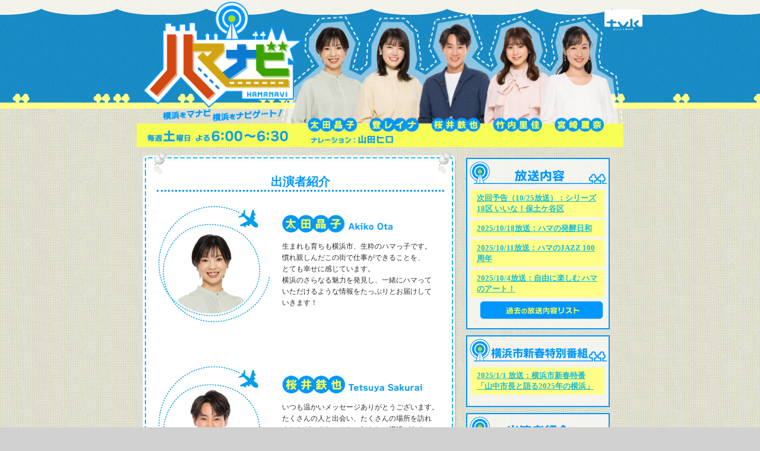

--- FILE ---
content_type: text/html; charset=UTF-8
request_url: https://www.tvk-yokohama.com/hamanavi/cast.html
body_size: 13635
content:
<!DOCTYPE html PUBLIC "-//W3C//DTD XHTML 1.0 Transitional//EN" "http://www.w3.org/TR/xhtml1/DTD/xhtml1-transitional.dtd">
<html xmlns="http://www.w3.org/1999/xhtml" xmlns:og="http://ogp.me/ns#" xmlns:fb="http://www.facebook.com/2008/fbml" xml:lang="ja" lang="ja">
<head>
<!-- Google Tag Manager -->
<script>(function(w,d,s,l,i){w[l]=w[l]||[];w[l].push({'gtm.start':
new Date().getTime(),event:'gtm.js'});var f=d.getElementsByTagName(s)[0],
j=d.createElement(s),dl=l!='dataLayer'?'&l='+l:'';j.async=true;j.src=
'https://www.googletagmanager.com/gtm.js?id='+i+dl;f.parentNode.insertBefore(j,f);
})(window,document,'script','dataLayer','GTM-5XCH24G');</script>
<!-- End Google Tag Manager -->

<!-- Global site tag (gtag.js) - Google Analytics -->
<script async src="https://www.googletagmanager.com/gtag/js?id=UA-19661166-1"></script>
<script>
  window.dataLayer = window.dataLayer || [];
  function gtag(){dataLayer.push(arguments);}
  gtag('js', new Date());

  gtag('config', 'UA-19661166-1');
</script>

<meta http-equiv="Content-Type" content="text/html; charset=UTF-8" />
<meta http-equiv="Content-Script-Type" content="text/javascript" />
<meta http-equiv="Content-Style-Type" content="text/css" />
<meta name="description" content="横浜をマナビ、横浜をナビゲート！毎週土曜日 よる6:00～6:30 ｔｖｋにて放送中！" />
<meta property="og:type" content="website" />
<meta property="og:description" content="横浜をマナビ、横浜をナビゲート！毎週土曜日 よる6:00～6:30 ｔｖｋにて放送中！" />
<meta property="og:image" content="https://www.tvk-yokohama.com/hamanavi/images/hamalogo.jpg" />
<meta property="og:site_name" content="ハマナビ ｜ｔｖｋ" />
<meta property="fb:admins" content="100002331733096" />
<meta name="keywords" content="テレビ神奈川,ｔｖｋ,ハマナビ,横浜,太田晶子,登レイナ,桜井鉄也,竹内里佳,宮崎麗奈" />
<meta http-equiv="X-UA-Compatible" content="IE=EmulateIE8" />
<meta property="og:url" content="https://www.tvk-yokohama.com/hamanavi/cast.html" />
<meta property="og:title" content="出演者紹介 | ハマナビ｜tvk デジタル3ch テレビ神奈川" />
<title>出演者紹介 | ハマナビ｜tvk デジタル3ch テレビ神奈川</title>
<link rel="stylesheet" type="text/css" href="/hamanavi/css/base_2303.css?ver230406" />
<script type="text/javascript" src="/hamanavi/js/script.js"></script>
<script type="text/javascript" src="/hamanavi/js/jQuery.js"></script>
<link href="https://fonts.googleapis.com/css?family=M+PLUS+1p" rel="stylesheet">

<!--[if IE 6]>
<script type="text/javascript" src="/js/DD_belatedPNG.js"></script>
<script type="text/javascript">
DD_belatedPNG.fix('img, .png_bg');
</script>
<![endif]-->
</head>
<body onload="MM_preloadImages()">
<!-- Google Tag Manager (noscript) -->
<noscript><iframe src="https://www.googletagmanager.com/ns.html?id=GTM-5XCH24G"
height="0" width="0" style="display:none;visibility:hidden"></iframe></noscript>
<!-- End Google Tag Manager (noscript) -->
<div id="wrapper">
<div id="header"><h1><a href="/hamanavi/"><img src="/hamanavi/images/header_2506.png" width="820" height="auto" alt="横浜をマナビ、横浜をナビゲート！ハマナビ　毎週土曜日 よる6:00～6:30" /></a><a href="/"><img src="/hamanavi/images/tvk_logo.svg" alt="ｔｖｋ" class="tvklogo"></a></h1></div>
<div id="contents">
<div class="flWrap">
<div class="l2Col">
<p><img src="/hamanavi/images/contents_top.jpg" width="531" height="37" alt="" /></p>
<div id="inner">
<!-- 記事タイトル -->
<h4>出演者紹介</h4>
<!-- /記事タイトル -->
<div class="kijiBlock paTop5px">
<!-- 記事内容 -->
<div class="castArea under" style="margin-bottom: 3em;">
<div class="imgBox"><img src="/hamanavi/images/cast25_ota.png" alt="太田晶子"></div>
<div class="capBox" style="padding-bottom: 0;">
<h5><img src="/hamanavi/images/castname25_ota.png" alt="太田晶子"></h5>
<p style="font-size: 0.94em;">生まれも育ちも横浜市、生粋のハマっ子です。<br />
慣れ親しんだこの街で仕事ができることを、<br class="forPC">とても幸せに感じています。<br />
横浜のさらなる魅力を発見し、一緒にハマって<br class="forPC">いただけるような情報をたっぷりとお届けして<br class="forPC">いきます！</p>
</div>						
</div>

<div class="castArea under" style="margin-bottom: 3em;">
<div class="imgBox"><img src="/hamanavi/images/cast23_sakurai.png" alt="桜井鉄也"></div>
<div class="capBox" style="padding-bottom: 0;">
<h5><img src="/hamanavi/images/castname23_sakurai.png" alt="桜井鉄也"></h5>
<p style="font-size: 0.94em;">いつも温かいメッセージありがとうございます。<br />
たくさんの人と出会い、たくさんの場所を訪れ<br class="forPC">ましたが、まだこんなに知らない横浜があるのかと毎度驚かされています。<br />
<span style="letter-spacing: -1.1px;">そんな横浜の魅力を余すことなくお伝えできるよう、</span>全力投球でナビゲートします！</p>
</div>						
</div>

<div class="castArea under" style="margin-bottom: 3em;">
<div class="imgBox"><img src="/hamanavi/images/cast23_takeuchi.png" alt="竹内里佳"></div>
<div class="capBox">
<h5><img src="/hamanavi/images/castname23_takeuchi.png" alt="竹内里佳"></h5>
<p style="font-size: 0.94em;">訪れるたびに新しい発見があり、<br class="forPC">わたしもすっかり横浜のとりこになっています。<br>
皆さんと一緒に楽しむ気持ちを大切に<br class="forPC">魅力あふれる横浜のわくわくする情報を<br class="forPC">丁寧に笑顔でお届けします。</p>
</div>						
</div>

<div class="castArea under">
<div class="imgBox"><img src="/hamanavi/images/cast24_nobori.png" alt="登レイナ"></div>
<div class="capBox">
<h5><img src="/hamanavi/images/castname24_nobori.png" alt="登レイナ"></h5>
<p style="font-size: 0.94em;"><span style="letter-spacing: -0.9px;">いつもハマナビを観てくださっている皆さん、<br class="forPC">取材に協力してくださる皆さん、<br class="forPC">ありがとうございます。</span><br />
<span style="letter-spacing: -1.1px;">ハマナビを通して横浜愛がさらに高まり、私生活でも</span>子どもと横浜に遊びに行く機会が増えました！<br />
<span style="letter-spacing: -0.9px;">「横浜好きだな～」と感じでいただけるよう</span><br class="forPC">ナビゲートしてまいります！</p>
</div>						
</div>

<div class="castArea under">
<div class="imgBox"><img src="/hamanavi/images/cast23_miyazaki.png" alt="宮崎麗奈"></div>
<div class="capBox">
<h5><img src="/hamanavi/images/castname23_miyazaki.png" alt="宮崎麗奈"></h5>
<p style="font-size: 0.94em;">何度訪れても新しい発見がある横浜。<br />
様々な魅力に触れるたび、さらに横浜が大好きに<br class="forPC">なります。<br />
わくわくする横浜の情報を、もっとリアルに<br class="forPC">伝えられるよう、笑顔いっぱいでナビゲート<br class="forPC">します！</p>
</div>						
</div>
<!-- /記事内容  -->
</div>
</div>
<p><img src="/hamanavi/images/contents_bottom.jpg" width="531" height="18" alt="" /></p>
</div>
<div class="r2Col">
<!--過去の放送一覧 -->
<div class="naviBox mgtop10px">
  <h2 class="alCenter"><img src="/hamanavi/images/newh2_onair.png" width="242" height="44" alt="これまでの放送内容" /></h2>
  <div class="gNaviBg">
    <ul class="gNavi">
      
      <li><a href="https://www.tvk-yokohama.com/hamanavi/2025/10/102518.html">次回予告（10/25放送）：シリーズ18区 いいな！保土ケ谷区</a></li>
      
      <li><a href="https://www.tvk-yokohama.com/hamanavi/2025/10/20251018.html">2025/10/18放送：ハマの発酵日和</a></li>
      
      <li><a href="https://www.tvk-yokohama.com/hamanavi/2025/10/20251011jazz.html">2025/10/11放送：ハマのJAZZ 100周年</a></li>
      
      <li><a href="https://www.tvk-yokohama.com/hamanavi/2025/10/2025104.html">2025/10/4放送：自由に楽しむ ハマのアート！</a></li>
      
    </ul>
  <p class="alRight paRight10px"><a href="https://www.tvk-yokohama.com/hamanavi/ichiran.html"><img src="/hamanavi/images/btn_oalist.png" width="210" height="33" alt="過去の放送内容一覧" /></a></p>
  </div>
</div><!--//過去の放送一覧 -->

<!--横浜市新春特別番組 -->
<div class="naviBox">
  <div class="mgtop10px">
  <h2 class="alCenter"><img src="/hamanavi/images/newh2_tokuban.png" width="242" height="44" alt="横浜市新春特別番組" /></h2>
    <div class="gNaviBg">
      <ul class="gNavi">
        
        <li><a href="https://www.tvk-yokohama.com/hamanavi/2025/01/202511-2025.html">2025/1/1 放送：横浜市新春特番「山中市長と語る2025年の横浜」</a></li>
        
      </ul>
    </div>
  </div>
</div>
<!--//横浜市新春特別番組 -->

<!--出演者紹介-->
<div class="mgtop10px alCenter">
  <h2><img src="/hamanavi/images/newh2_cast.png" width="242" height="44" alt="出演者紹介" /></h2>
  <p><a href="/hamanavi/cast.html" target="_blank"><img src="/hamanavi/images/btn_cast.png" width="242" height="45" alt="出演者紹介ページへ" /></a></p>
</div>
	
<!--/メッセージ募集 -->
<div class="mgtop10px alCenter">
  <h2><img src="/hamanavi/images/newh2_present.png" width="242" height="44" alt="番組へのメッセージやプレゼント応募" /></h2>
  <p><img src="/hamanavi/images/attention01.png" width="242" height="44" alt="事前の連絡なく番組の中で紹介する場合があります。個別に返信・対応をお約束するものではありません。ご了承下さい。" /></p>
  <p><a href="https://reg34.smp.ne.jp/regist/is?SMPFORM=qbtb-makhtd-d6ca7186b51f2a04db01b72830f5c5c3" target="_blank"><img src="/hamanavi/images/btn_present.png" width="242" height="45" alt="応募フォーム" /></a></p>
</div>
<!--/メッセージ募集 -->

<!--企画テーマ募集-->
<div class="mgtop10px alCenter">
  <h2><img src="/hamanavi/images/newh2_kikaku.png" width="242" height="44" alt="企画テーマ募集" /></h2>
  <p><img src="/hamanavi/images/attention_planning.png?1" width="242" height="44" alt="気になるスポットや知りたい情報など皆様からの情報をお待ちしております。番組から個別の返答は致しませんのでご了承ください。" /></p>
  <p><a href="https://tvkcoms-form.com/hamanavi/planning.html" target="_blank"><img src="/hamanavi/images/btn_kikaku.png" width="242" height="45" alt="投稿フォームへ" /></a></p>
</div><!--//企画テーマ募集 -->

<!--おしらせ -->
<!--<div class="naviBox">
  <div class="mgtop10px">
  <h2 class="alCenter"><img src="/hamanavi/images/newh2_oshirase.png" width="242" height="44" alt="おしらせ" /></h2>
    <div class="gNaviBg">
      <ul class="gNavi">
        
        <li><a href="https://www.tvk-yokohama.com/hamanavi/2025/01/202511-2025.html">2025/1/1 放送：横浜市新春特番「山中市長と語る2025年の横浜」</a></li>
        
      </ul>
    </div>
  </div>
</div>-->
<!--//おしらせ -->

<!--スターじゃん -->
<!--<div style="width:242px;margin:auto;margin-top:10px;" class="alCenter">
<p><img src="/hamanavi/images/star_top.png" width="242"  alt="横浜見聞伝 スター☆ジャン"/></p>
<div style="background-image:url(/hamanavi/images/star_middle.png);background-repeat:repeat-y;color:#ffffff;width:212px;padding:0 15px;" class="png_bg">
<p><a href="http://www.starjyan-tv.com/" target="_blank"><img src="/hamanavi/images/star_btn.jpg"  alt="横浜見聞伝 スター☆ジャン" width="116" height="31"/></a></p>

<p class="lrg"><strong>今週の見聞<br />「最終回」</strong></p><p style="font-weight:normal;">全13話にわたってお届けしてきたスター☆ジャンも今回が最終回。<br /><br />
ブラックナイトに立ち向かうスタージャン、タイガジャンの運命やいかに・・・。<br /><br />
ハマナビでの放送は今回が最終回ですが、10月より単独の新シリーズとしてスタート予定です。スター☆ジャンのファンの皆さんはコチラをチェック！</p>
<p><a href="http://starjyan.reveal-ent.com/" target="_blank">詳しくはこちら</a></p>

</div>
<p><img src="/hamanavi/images/star_bottom.png" width="242"  alt="横浜見聞伝 スター☆ジャン"/></p>
</div>-->
<!--/スターじゃん -->  

  <p class="alRight paTop5px paRight10px" style="padding: 10px 15px 0;"><a href="https://www.city.yokohama.lg.jp/" target="_blank"><img src="/hamanavi/images/link2.jpg" width="227" height="58" alt="横浜市HPへ" /></a></p>

  <p class="paTop10px pabtm10px alRight paLeft19px" style="padding-right: 15px;">
    <iframe src="//www.facebook.com/plugins/like.php?href=http%3A%2F%2Fwww3.tvk-yokohama.com%2Fhamanavi%2Findex.html&amp;send=false&amp;layout=button_count&amp;width=110&amp;show_faces=true&amp;action=like&amp;colorscheme=light&amp;font&amp;height=21&amp;appId=242360972457271" scrolling="no" frameborder="0" style="border:none; overflow:hidden; width:100px; height:21px;" allowtransparency="true"></iframe>
    <a href="http://twitter.com/share" class="twitter-share-button" data-url="/hamanavi/index.html" data-count="horizontal" data-via="tvk_3ch" data-lang="ja">ツイート</a>
    <script type="text/javascript" src="https://platform.twitter.com/widgets.js"></script>
  </p>
</div>
</div>
</div>
</div>
<a name="top" id="top"></a><!-- /wrapper-->
<div id="footer">
<p><img src="/hamanavi/images/footer_image.jpg" width="812" height="72" alt="" /></p>
</div>
</body>
</html>

--- FILE ---
content_type: text/html; charset=utf-8
request_url: https://www.google.com/recaptcha/api2/aframe
body_size: 267
content:
<!DOCTYPE HTML><html><head><meta http-equiv="content-type" content="text/html; charset=UTF-8"></head><body><script nonce="S4vCR9ZActeJb3Ou1aOGZQ">/** Anti-fraud and anti-abuse applications only. See google.com/recaptcha */ try{var clients={'sodar':'https://pagead2.googlesyndication.com/pagead/sodar?'};window.addEventListener("message",function(a){try{if(a.source===window.parent){var b=JSON.parse(a.data);var c=clients[b['id']];if(c){var d=document.createElement('img');d.src=c+b['params']+'&rc='+(localStorage.getItem("rc::a")?sessionStorage.getItem("rc::b"):"");window.document.body.appendChild(d);sessionStorage.setItem("rc::e",parseInt(sessionStorage.getItem("rc::e")||0)+1);localStorage.setItem("rc::h",'1769514700181');}}}catch(b){}});window.parent.postMessage("_grecaptcha_ready", "*");}catch(b){}</script></body></html>

--- FILE ---
content_type: text/css
request_url: https://www.tvk-yokohama.com/hamanavi/css/base_2303.css?ver230406
body_size: 13669
content:
@charset "UTF-8";
/* CSS Document */

/*---------------------------------------ページ基本定義*/
/*---------------------------------------フォント・テキスト定義*/
/*---------------------------------------基本レイアウト*/
/*---------------------------------------ヘッダ詳細*/
/*---------------------------------------グローバルナビゲーション*/
/*---------------------------------------ローカルナビゲーション*/
/*---------------------------------------contents詳細*/
/*---------------------------------------汎用ボックス*/
/*---------------------------------------段組み*/
/*---------------------------------------「ページトップへ」*/




/*---------------------------------------ページ基本定義*/

/*-------------------------CSS Reset*/
html, body, h1, h2, h3, h4, h5, h6,
blockquote, ul, ol, dl, form, div, p, img,td ,tr, table{
	margin:0;
	padding:0;
	}

img{
vertical-align:top;}

td{
vertical-align:top;}

li{
list-style:none;
}

/*-------------------------hack for IE 7 */
*+html{
	background-color:#ffffff;/*-----------IE7 zoom機能対策*/
	}

body{
	margin:0;
    padding:0;
	background-color:#d1d1d1;
	color:#0b7bc9;
	font-size:83%;
	/*font-family: "ヒラギノ角ゴ Pro W3", "Hiragino Kaku Gothic Pro", Osaka, "ＭＳ Ｐゴシック", sans-serif;*/
	font-family: "Hiragino Kaku Gothic ProN" ,"ヒラギノ角ゴ ProN" , "Hiragino Kaku Gothic Pro" , "ヒラギノ角ゴ Pro";
	text-align:center;
	_text-align:center;
	background-image:url(https://www.tvk-yokohama.com/hamanavi/images/main_bg.jpg);
	background-repeat:repeat;
	}


ul.noStyle{
	list-style-type:none;
	}
img{
	border:none;
	}
hr{
	display:none;
	}



/*---------------------------------------フォント・テキスト定義*/
.reg{
	font-size:100%;/*body 83% of 100%*/
	line-height:1.4em;
	}
	
.sreg{
	font-size:90%;/*body 83% of 100%*/
	line-height:1.4em;
	}	
	
.sml{
	font-size:80%;/*body 83% of 80%*/
	line-height:1.4em;
	}
	
.ssml{
	font-size:72%;/*body 83% of 80%*/
	line-height:1.4em;
	}	
.lrg{
	font-size:120%;/*body 83% of 120%*/
	line-height:1.4em;
	}

.booklrg{
	font-size:140%;/*body 83% of 120%*/
	line-height:1.5em;
	}	
	
/*-----------------------ボールド*/
strong{
	font-weight:bold;
	font-style:normal;
	}
/*-----------------------下線*/
.uLine{
	text-decoration:underline;
	}
/*-----------------------約物「・」などを等幅で表示する*/
.mono{
	font-family:monospace;
	}


/*-----------------------基本リンクスタイル*/
a{
	}
a:link,
a:visited{
	color:#19bcd4;
	text-decoration:underline;
	}
a:hover{
	text-decoration:none;
	}


/*-----------------------真ん中寄せ、右寄せ*/
.alCenter{
	text-align:center;
	}
.alRight{
	text-align:right;
	}


/*---------------------------------------基本レイアウト*/
#skipMenu{
	position:absolute;
	visibility:hidden;
	}
#wrapper{
  margin:0;
  padding:0;	
  text-align:left;
  }
#header{
	display:inline-block;----------------IE7 clearfix	
  padding:0;	
	width:100%;
	height:243px;	
	background-image:url(https://www.tvk-yokohama.com/hamanavi/images/header_bg.jpg);
	background-repeat:repeat-x;	
	}
h1{
	width:820px;
	margin:auto;font-size:0;
	margin-top:0;
	position:relative;
	}
.tvklogo{
  position: absolute;
  top: 16px;
  right: -32px;
  width: 64px;
	}
.tvklogo:hover{
  transition: all 0.3s ease 0s;
  opacity: 0.7;
  }
#logo{
  width:241px;
  position:absolute;left:20px;top:15px;
  }
#ichiran li{
  width:480px;
  margin:auto;
  text-align:left;
  padding:5px 0;
  border-bottom:dashed 1px #c6c6c5;
  }

#stepIchiran li a{
  width:480px;
  }
#inner{
  width:500px;
  margin:auto;
  min-height:500px;
  text-align:left;
  }
#inner h3{
  width:490px;
  height:30px;
  padding-left:10px;
  margin:auto;
  overflow:hidden;
  background-image:url(https://www.tvk-yokohama.com/hamanavi/images/line.gif);	
  background-repeat:no-repeat;
  background-position:bottom;		
  /*color:#0097FF;*/
  }
#inner h3 p{
  padding-left:35px;
  padding-top:10px;
  }
.naviBox{
  width:242px;
  margin:auto;
  padding-bottom:8px;
  background-image:url(https://www.tvk-yokohama.com/hamanavi/images/newh2_bottom.png);
  background-repeat:no-repeat;
  background-position:left bottom;	
  }
.gNavi{
  padding-top:10px;
  width:225px;
  margin:auto;
  }	
.gNaviBg{
	width:242px;
	margin:auto;
	background-image:url(https://www.tvk-yokohama.com/hamanavi/images/newh2_middle.png);
	background-repeat:repeat-y;
	padding-bottom:8px;
	}

.gNavi li{
	background-color:#fffe89;
font-weight:bold;
padding:5px 10px;
margin-bottom:5px;}


#naiyouLi{
	padding-top:10px;
	width:474px;
	margin:auto;
}	



#naiyouLi li{
border-bottom:dashed 1px #824107;
font-weight:bold;
	width:464px;
padding:5px 0;}


	
ul.movieList {
	margin: 0 0 20px 0;
	padding: 0;
		width:490px;
}
ul.movieList li {
	list-style: none;
	padding: 0.5em 0 0.5em 6em;
	_padding: 0.5em 0;
	border-bottom: 1px dashed #999999;
}
ul.movieList li.listHeader {
	background-color: #ffffd5;
}
ul.movieList li.listHeader .date {
	border-right: 1px solid #FFFFFF;
}
ul.movieList li a {
	text-decoration: none;
}
ul.movieList li .date {
	margin-left: -6em;
	_margin-left: 0;
	display: block;
	width: 5em;
	float: left;
	padding-left: 20px;
}
ul.movieList li a .date{
	background: url(https://www.tvk-yokohama.com/hamanavi/images/movie.gif) no-repeat left center;
}	






#contents{
   width:820px;
   margin:1em auto;
}

#contents .img{
   border:solid 3px #A58E2C; 
}


.kijiBlock{
width:500px;
padding-top:10px;
margin:auto;

min-height:500px;
_height:500px;
line-height:1.4em;}



/*#logo a:hover img{
	opacity:0.8;
	filter: alpha(opacity=80);
}*/





#main{
	display:inline-block;/*----------------IE7 clearfix*/
	width:1000px;
	text-align:center;

	}
	




/*---------------------------------------contents詳細*/



#footer{
width:100%;
background-image:url(https://www.tvk-yokohama.com/hamanavi/images/footer_bg.jpg);
background-repeat:repeat-x;
text-align:center;
}




/*---------------------------------------汎用ボックス*/



.mgrow5px{
	margin:5px 0;
	}
.mgrow10px{
	margin:10px 0;
	}
.mgrow15px{
	margin:15px 0;
	}
.mgrow20px{
	margin:20px 0;
	}

.mgtop5px{
	margin-top:5px;
	}
	
.mgtop8px{
	margin-top:8px;
	}	
	
.mgtop10px{
	margin-top:10px;
	}
.mgtop15px{
	margin-top:15px;
	}
.mgtop17px{
	margin-top:17px;
	}	
.mgtop20px{
	margin-top:20px;
	}
.mgtop30px{
	margin-top:30px;
	}
.mgtop40px{
	margin-top:40px;
	}

.mgbtm5px{
	margin-bottom:5px;
	}
.mgbtm6px{
	margin-bottom:6px;
	}	
	
.mgbtm10px{
	margin-bottom:10px;
	}
.mgbtm15px{
	margin-bottom:15px;
	}
.mgbtm20px{
	margin-bottom:20px;
	}
.mgbtm30px{
	margin-bottom:30px;
	}
	
.mgbtm60px{
	margin-bottom:60px;
	}	

.mgLeft5px{
	margin-left:5px;
}

.mgLeft10px{
	margin-left:10px;
}
.mgLeft19px{
	margin-left:19px;
}


.mgLeft48px{
	margin-left:48px;
}

.mgLeft106px{
	margin-left:106px;
}

.pabtm5px{
	padding-bottom:5px;}

.pabtm10px{
	padding-bottom:10px;}
	

.paTop5px{
	padding-top:5px;}

.paTop10px{
	padding-top:10px;}
	
.paTop20px{
	padding-top:20px;}	


.paLeft19px{
	padding-left:19px;}
	
.paLeft26px{
	padding-left:26px;}	
	
.paRight10px{
	padding-right:10px;}		

	



/*左インデント付きボックス*/
.ind1em{
	padding-left:1em;
	}
.ind2em{
	padding-left:2em;
	}


/*段落*/
p.lead{
	margin:0 0 1.5em 0;
	width:773px;
	padding-left:50px;
	}


/* テキスト - SPのみ
------------------------*/
@media screen and (max-width:767px){
  .brSP:before{content:"\A";display:block}
  .hiddenSP,.forPC,.forTB{display:none}
}
/* テキスト - TBのみ
------------------------*/
@media screen and (min-width:768px) and (max-device-width:991px){
  .brTB:before{content:"\A";display:block}
  .hiddenTB,.forPC,.forSP{display:none}
}
/* テキスト - PC
------------------------*/
@media screen and (min-width:992px){
  .brPC:before{content:"\A";display:block}
  .hiddenPC,.forTB,.forSP{display:none}
}


/*----------------------------------------段組み*/
.flWrap{
	display:inline-block;/*----------------IE7 clearfix*/
	width:800px;
	text-align:left;
	padding: 0 10px;
	}

/*-------------------------2段組*/
.l2Col{

	float:left;
	width:531x;
	*width:531px;
  background-image:url(https://www.tvk-yokohama.com/hamanavi/images/contents_middle.jpg);
  background-repeat:repeat-y;
}

	
.r2Col{

     width:269px;
	 float:right;   
	
	}


/*-------------------------3段組*/
.l3Col,
.c3Col,
.r3Col{
	float:left;
	width:160px;
	}
.l3Col{
	background-color:#ffccff;
	}
.c3Col{
	margin-left:20px;
	background-color:#cccccc;
	}
.r3Col{
	margin-left:20px;
	background-color:#00ccff;
	}




/*---------------------------------------「ページトップへ」*/
.toPageTop{
	display:inline-block;/*----------------IE7 clearfix*/
	width:100%;
	margin:20px 0;
	}
.toPageTop a{
	display:block;
	float:right;
	min-width:80px;
	_width:95px;
	height:16px;
	padding-right:10px;
	}
.toPageTop a:link,
.toPageTop a:visited{
	}
.toPageTop a:hover{
	}
.toPageTop a span{
	/*display:none;*/
	}



/*clearfix start*/
#header:after,
#Navi ul:after,
#main:after,
.flWrap:after,
.toPageTop:after {
	content:".";
	height:0;
	font-size:0;
	clear:both;
	display:block;
	visibility:hidden;
}
/*clearfix end*/



.clearfix:after {
  content: ".";  /* 新しい要素を作る */
  display: block;  /* ブロックレベル要素に */
  clear: both;
  height: 0;
  visibility: hidden;
}

.clearfix {
  min-height: 1px;
}

* html .clearfix {
  height: 1px;
  /*¥*//*/
  height: auto;
  overflow: hidden;
  /**/
}
.youtube{position: relative;width:100%;padding-top:56.25%;}
.youtube iframe{position:absolute;top:0;right:0;width:100% !important;height:100% !important;}

.wf-mplus1p {font-family: "Hiragino Kaku Gothic ProN" ,"ヒラギノ角ゴ ProN" , "Hiragino Kaku Gothic Pro" , "ヒラギノ角ゴ Pro";}
.aori {
    display: flex;
    padding: 1em;
    background: #FFF;
    border: 2px dashed #00b6e2;
    font-weight:bolder;
    font-size:1.2em;
    line-height:1.5em;
    text-align:left;
    margin: 8px 16px 10px 4px;
}
.aori img {
    /*width: 30%;
		height: auto;*/
		width: auto;
		height: 200px;
		margin-right: 1.5em;
}
/*.aori p {width: 100%;}*/
.aori_text{
	width: 100%;
}

.aori-yoko {
    padding: 1em;
    background: #FFF;
    border: 2px dashed #00b6e2;
    font-weight:bolder;
    font-size:1.3em;
    line-height:1.5em;
    text-align:left;
    margin: 8px 16px 10px 4px;
		}
.aori-yoko img {
		width: 100%;
		}
.aori-yoko p {
    width: 100%;
    text-align: center;
    margin-bottom: 0.5em;
		}

.fontS{font-size:0.8em;}
.fontM{font-size:1.2em}
.fontL{
  font-size: 1.3em!important;
  line-height: 1.35em;
	}
.fontLL{
  font-size:1.5em!important;
	line-height: 1.35em;
	}

.fontRed{color:#E70003!important;}
.fontBk{color:#333!important;}
.fontBl{color:#0096ff!important}

.txtC{text-align:center!important}
.txtR{text-align:right!important}
.txtL{text-align:left!important}

.mt0{margin-top:0 !important}
.mt5{margin-top:5px !important}
.mt10{margin-top:10px !important}
.mt1em{margin-top:1em !important}
.mt2em{margin-top:2em !important}

.mb0{margin-bottom:0 !important}
.mb5{margin-bottom:5px !important}
.mb10{margin-bottom:10px !important}
.mb1em{margin-bottom:1em !important}
.mb2em{margin-bottom:2em !important}

.mr0{margin-right:0 !important}
.mr5{margin-right:5px !important}
.mr10{margin-right:10px !important}
.mr1em{margin-right:1em !important}
.mr2em{margin-right:2em !important}

.ml0{margin-left:0 !important}
.ml5{margin-left:5px !important}
.ml10{margin-left:10px !important}
.ml1em{margin-left:1em !important}
.ml2em{margin-left:2em !important}

.prebnr {width:220px; height:auto;}


.body-line{
	display: flex;
	flex-wrap:wrap;
	width:500px;
}
.body-line-col {
	width: calc(100%/2);/*←画像を横に4つ並べる場合*/
	padding:0 5px;/*←画像の左右に5pxの余白を入れる場合*/
	box-sizing:border-box;
}
.body-line-col img {
	max-width:100%; /*画像のはみだしを防ぐ*/
	height: auto; /*画像の縦横比を維持 */
	border:solid 1px #ccc; /*←画像を1pxのグレーの枠線で囲む指定の場合*/
}
.img-center{
	width:500px;
}
.img-center img {
	max-width:100%; /*画像のはみだしを防ぐ*/
	height: auto; /*画像の縦横比を維持 */
	border:solid 1px #ccc;
	}
	
	
/* CAST
-----------------------------------------*/
h4{
  font-family: "Hiragino Kaku Gothic ProN" ,"ヒラギノ角ゴ ProN" , "Hiragino Kaku Gothic Pro" , "ヒラギノ角ゴ Pro";
	font-weight:bold;
	font-size:1.5em;
	padding:0;
	text-align:center; 
	color:#0097FF;
	border-bottom: 3px dotted #0097FF;
  margin: 0 8px;
	}
.under{
  font-family: "Hiragino Kaku Gothic ProN" ,"ヒラギノ角ゴ ProN" , "Hiragino Kaku Gothic Pro" , "ヒラギノ角ゴ Pro";
	}
.castArea{
  display:flex;
	justify-content: center;
	margin-bottom: 1em;
	}
.castArea .imgBox{
  width:40%;
	margin: 1em 0;
	}
.castArea .imgBox img{
	width:100%;
	}
.castArea .capBox{
  width: 55%;
  margin: 1em 0 1em 1em;
	padding: 1.5em 0;
	}
.castArea .capBox h5 img{
  width: 90%;
	text-align:left;
	}
.castArea .capBox p{
  font-size:1em;
	color:#2F2D32;
	line-height: 1.6em;
  margin: 1em 0;
	}


--- FILE ---
content_type: image/svg+xml
request_url: https://www.tvk-yokohama.com/hamanavi/images/tvk_logo.svg
body_size: 4851
content:
<svg xmlns="http://www.w3.org/2000/svg" width="600" height="331"><g fill="#FFF"><path d="M578.3 0H21.6C9.7 0 0 9.7 0 21.6V255c0 11.9 9.7 21.7 21.6 21.7h58.2c9.5 0 17.3-8.4 17.3-18.9v-21.5c0-8.1-6-14.7-13.3-14.7H48.5c-7.1 0-12.9-5.8-12.9-12.9v-2.5c0-7.1 5.8-12.9 12.9-12.9h35.4c7.3 0 13.3-6.6 13.3-14.7v-5.5c0-8.1 6.9-14.7 15.3-14.7h3.6c8.4 0 15.3 6.6 15.3 14.7v5.5c0 8.1 6 14.7 13.3 14.7h35c7.1 0 12.9 5.8 12.9 12.9v2.5c0 7.1-5.9 12.9-12.9 12.9h-35.1c-7.3 0-13.3 6.6-13.3 14.7v21.5c0 10.5 7.8 18.9 17.3 18.9h84.7c10.9 0 16.2-8.1 9.1-17.5l-29-40.4c-5.1-6.9-3.7-16.7 3.2-21.8l1.9-1.5c6.9-5.1 16.7-3.7 21.8 3.2l35.1 46.7c9 11.7 12.9 14 19.9 14s10.9-2.3 19.9-14l35.1-46.7c5.1-6.9 14.9-8.3 21.8-3.2l1.9 1.5c6.9 5.1 8.3 14.9 3.2 21.8l-28.9 40.4c-7 9.4-1.8 17.5 9.1 17.5h30.3c11 0 19.9-8.4 19.9-18.9v-95.6c0-8.1 6.9-14.7 15.3-14.7h5.7c8.4 0 15.4 6.6 15.4 14.7V257c0 11.5 8.5 19.7 18.9 19.7h16.2c10.5 0 15-7.7 7.6-15.1-8.1-8.1-10.9-9.2-17.8-16.4-8.7-9.1-9.9-21.6 1-30.6 10.4-8.5 47.5-38.8 47.5-38.8 6.4-5.2 15.9-4.2 21.1 2.1l1.5 1.8c5.2 6.4 4.2 15.9-2.1 21.1l-27.1 23c-6.1 5.2-5.3 10.5-.6 15.7 5.5 6.1 20.1 20.7 26.7 26.4 8.6 7.6 21.1 10.7 28.7 10.7l12.7.1c11.9 0 21.7-9.8 21.7-21.7V21.6C600 9.7 590.3 0 578.3 0zM168.8 307.1h-24.3c-.9 0-1.7.7-1.7 1.6v.3c0 .9.8 1.6 1.7 1.6h19.7c.9 0 1.7.7 1.7 1.6v3.4c0 .9-.7 1.6-1.7 1.6h-19.7c-.9 0-1.7.7-1.7 1.6v.4c0 .9.8 1.6 1.7 1.6h19.7c.9 0 1.7.7 1.7 1.6v3.4c0 .9-.7 1.6-1.7 1.6h-19.7c-.9 0-1.7.7-1.7 1.6v.5c0 .9.8 1.6 1.7 1.6h24.3c.9 0 1.7-.7 1.7-1.6v-20.8c0-.9-.8-1.6-1.7-1.6zm46 .1h-24.4c-.9 0-1.7.7-1.7 1.6v.4c0 .9.8 1.6 1.7 1.6h19.8c.9 0 1.7.7 1.7 1.6v13.1c0 .9-.8 1.6-1.7 1.6h-19.8c-.9 0-1.7.7-1.7 1.6v.6c0 .9.8 1.6 1.7 1.6h24.4c.9 0 1.7-.7 1.7-1.6v-20.5c0-.9-.8-1.6-1.7-1.6zm32-.4l-1.3-.2c-.9-.2-1.8.4-2.1 1.2l-5.4 17.9c-.3.8-1.2 1.5-2.1 1.5h-.6c-.9 0-1.7.7-1.7 1.6v.5c0 .9.7 1.6 1.7 1.6h4.3c.9 0 1.9-.7 2.1-1.5l6.3-20.8c.3-.8-.3-1.7-1.2-1.8zm21 20.3h-.6c-.9 0-1.9-.7-2.1-1.5l-5.4-17.9c-.3-.8-1.2-1.4-2.1-1.2l-1.3.2c-.9.2-1.4 1-1.2 1.8l6.3 20.8c.3.8 1.2 1.5 2.1 1.5h4.3c.9 0 1.7-.7 1.7-1.6v-.5c0-.9-.8-1.6-1.7-1.6zm42.9-20.1h-27.8c-.9 0-1.7.7-1.7 1.6v.5c0 .9.8 1.6 1.7 1.6h23.2c.9 0 1.7.7 1.7 1.6v.4c0 .9-.6 2-1.4 2.5l-9.2 6.4c-.7.5-1.9.4-2.5-.2l-1.6-1.7c-.6-.6-1.8-.8-2.5-.3l-.7.4c-.8.5-.9 1.4-.3 2.1l7.7 8.6c.6.7 1.7.8 2.4.3l.6-.4c.7-.5.9-1.5.3-2.1l-1.3-1.5c-.6-.7-.5-1.6.3-2.2l11.4-8c.7-.5 1.4-1.7 1.4-2.5v-5.5c0-.9-.8-1.6-1.7-1.6zm33.6 6.8v-6.3h-.1c0-.9-.7-1.6-1.7-1.6h-11c-.9 0-1.7.7-1.7 1.6v22.1c0 .9.8 1.6 1.7 1.6h.6c.9 0 1.7-.7 1.7-1.6V317c0-.9.8-1.6 1.7-1.6h7.1c.9 0 1.7-.7 1.7-1.6zm-5.1-.5h-4.4c-.6 0-1.1-.4-1.1-.8 0-.5.5-.8 1.1-.8h4.4c.6-.1 1.1.3 1.1.8s-.5.8-1.1.8zm0-3.5h-4.4c-.6 0-1.1-.4-1.1-.9s.5-.9 1.1-.9h4.4c.6 0 1.1.4 1.1.9s-.5.9-1.1.9zm21-3.9h-11c-.9 0-1.7.7-1.7 1.6v6.3c0 .9.8 1.6 1.7 1.6h7.1c.9 0 1.7.7 1.7 1.6v12.6c0 .9.7 1.6 1.7 1.6h.5c.9 0 1.7-.7 1.7-1.6v-22.1c0-.9-.7-1.6-1.7-1.6zm-3.3 7.4h-4.4c-.6 0-1.1-.4-1.1-.8 0-.5.5-.8 1.1-.8h4.4c.6 0 1.1.4 1.1.8 0 .5-.5.8-1.1.8zm0-3.5h-4.4c-.6 0-1.1-.4-1.1-.9s.5-.9 1.1-.9h4.4c.6 0 1.1.4 1.1.9s-.5.9-1.1.9z"/><path d="M353.7 319.9c.8 0 1.5-.6 1.5-1.3s-.8-1.3-1.7-1.3h-15.1c-1.2 0-1.9.6-1.9 1.3s.7 1.3 1.6 1.3c.9 0 1.6.7 1.6 1.6v.2c0 .9-.7 1.6-1.6 1.6-.9 0-1.6.6-1.6 1.3 0 .7.7 1.3 1.6 1.3.9 0 1.6.7 1.6 1.6v2c0 .9.7 1.6 1.7 1.6h.3c.9 0 1.7-.7 1.7-1.6v-2c0-.9.8-1.6 1.7-1.6h1.5c.9 0 1.7.7 1.7 1.6v2c0 .9.8 1.6 1.7 1.6h.5c.9 0 1.7-.7 1.7-1.6v-2c0-.9.7-1.6 1.5-1.6s1.5-.6 1.5-1.3-.7-1.3-1.5-1.3-1.5-.7-1.5-1.6v-.2c0-.9.7-1.6 1.5-1.6zm-5.6 2.3c0 .6-.5 1.1-1.1 1.1h-2.6c-.6 0-1.1-.5-1.1-1.1V321c0-.6.5-1.1 1.1-1.1h2.6c.6 0 1.1.5 1.1 1.1v1.2zm62.1-14.2h-8.6c-.9 0-1.5-.4-1.3-1 .2-.5-.4-1.2-1.3-1.4l-.3-.1c-.9-.2-1.8.3-2.1 1.1l-2.1 6.5c-.3.8.2 1.7 1.1 1.9h.2c.9.2 1.9-.3 2.2-1.1l.5-1.3c.3-.8 1.3-1.5 2.2-1.5h3.6c.9 0 1.3.6.9 1.4l-2.3 3.9c-.5.8-1.3.8-1.8.1l-.4-.5c-.5-.7-1.6-.9-2.4-.4l-.1.1c-.8.5-.9 1.5-.4 2.2l1.4 1.8c.5.7.6 1.9.2 2.7l-3.6 6.1c-.5.8-.2 1.8.6 2.2l.1.1c.8.5 1.8.2 2.2-.5l2.9-4.9c.4-.8 1.3-.8 1.8-.1l3.9 5.2c.5.7 1.6.9 2.4.4l.1-.1c.8-.5.9-1.5.4-2.2l-5-6.5c-.5-.7-.6-1.9-.2-2.7l4-6.8c.4-.8 1.3-1.4 1.9-1.4.6 0 1-.7 1-1.6 0-.9-.8-1.6-1.7-1.6zm-18.7-.6h-2.1c-.7 0-1.4-.4-1.4-.9s-.7-.9-1.7-.9h-1c-.9 0-1.7.4-1.7.9s-.8.9-1.7.9h-2.8c-.9 0-1.7.7-1.7 1.6 0 .8.6 1.6 1.4 1.6s1.4.7 1.4 1.6v3.1c0 .9-.1 2.3-.3 3.2l-1.9 11.1c-.2.9.5 1.7 1.4 1.8h.3c.9.1 1.8-.5 1.9-1.4l2-11.3c.2-.9 1-1.6 1.9-1.6h.8c.9 0 1.7.7 1.7 1.6v11.1c0 .9.8 1.6 1.7 1.6h.5c.9 0 1.7-.7 1.7-1.6v-14.2c0-.9-.8-1.6-1.7-1.6h-4.6c-.9 0-1.7-.7-1.7-1.6v-.2c0-.9.8-1.6 1.7-1.6h5.9c.9 0 1.7-.7 1.7-1.6 0-.9-.7-1.6-1.7-1.6zm65.7.1c0-.8-.8-1.5-1.7-1.5h-27.2c-.9 0-1.7.7-1.7 1.6v21.9c0 .9.7 1.6 1.7 1.6h27.2c.9 0 1.7-.7 1.7-1.5s-.8-1.5-1.7-1.5h-23.1c-.9 0-1.7-.7-1.7-1.6v-15.8c0-.9.8-1.6 1.7-1.6h23.1c1-.1 1.7-.8 1.7-1.6z"/><path d="M435.2 323.3c-.7.5-.9 1.5-.3 2.2l.1.1c.6.7 1.6.8 2.3.3l5.7-4.3c.7-.5 1.9-.5 2.6 0l5.7 4.3c.7.5 1.8.4 2.3-.3l.1-.1c.6-.7.4-1.7-.3-2.2l-5.1-3.8c-.7-.5-.7-1.4 0-2l5.1-3.8c.7-.5.8-1.5.2-2.3-.6-.7-1.6-.8-2.3-.3l-5.7 4.3c-.7.5-1.9.5-2.6 0l-5.7-4.3c-.7-.5-1.8-.4-2.3.3l-.1.1c-.6.7-.4 1.7.3 2.2l5.1 3.8c.7.5.7 1.4 0 2l-5.1 3.8z"/></g></svg>